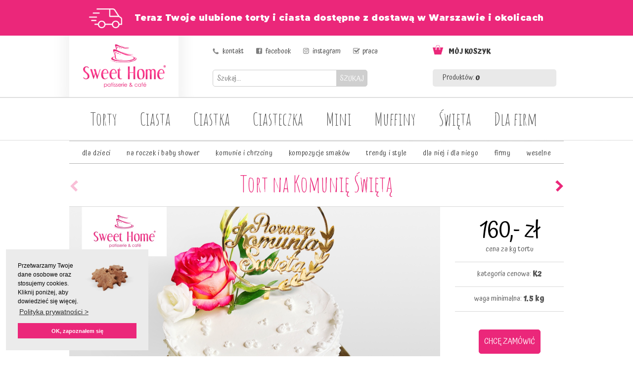

--- FILE ---
content_type: text/html; charset=UTF-8
request_url: https://www.sweet-home.pl/1166,Tort-na-Komunie-Swieta.html
body_size: 7495
content:

<!doctype html>
<!--[if IE 7 ]>    <html lang="en-gb" class="isie ie7 oldie no-js"> <![endif]-->
<!--[if IE 8 ]>    <html lang="en-gb" class="isie ie8 oldie no-js"> <![endif]-->
<!--[if IE 9 ]>    <html lang="en-gb" class="isie ie9 no-js"> <![endif]-->
<!--[if (gt IE 9)|!(IE)]><!--> <html lang="pl"> <!--<![endif]-->

<head>

<!-- Facebook Pixel Code -->
<script>
!function(f,b,e,v,n,t,s)
{if(f.fbq)return;n=f.fbq=function(){n.callMethod?
n.callMethod.apply(n,arguments):n.queue.push(arguments)};
if(!f._fbq)f._fbq=n;n.push=n;n.loaded=!0;n.version='2.0';
n.queue=[];t=b.createElement(e);t.async=!0;
t.src=v;s=b.getElementsByTagName(e)[0];
s.parentNode.insertBefore(t,s)}(window,document,'script',
'https://connect.facebook.net/en_US/fbevents.js');
fbq('init', '1197885190343601'); 
fbq('track', 'PageView');
</script>
<noscript>
<img height="1" width="1" 
src="https://www.facebook.com/tr?id=1197885190343601&ev=PageView&noscript=1"/>
</noscript>
<!-- End Facebook Pixel Code -->

	<title>Tort na Komunię Świętą - na zamówienie z dostawą do lokalu, cena | Cukiernia Sweet Home Warszawa</title>
	<meta name="description" content="W cukierni Sweet Home mona zamówić wyjątkowe torty komunijne i na chrzciny. Zapraszamy do lokali w Warszawie i okolicznych miejscowościach - zapraszamy do cukierni Sweet Home w Warszawie, Legionowie, Łomiankach i okolicach. Znajdziesz tam pyszne wypieki w różnych smakach i kolorach!" />	
	<meta name="robots" content="index, follow" />

	<meta charset="utf-8">


	<link href="https://fonts.googleapis.com/css?family=Amatic+SC:400,700&amp;subset=latin-ext" rel="stylesheet"> 
	<link href="https://fonts.googleapis.com/css?family=Atma:400,700&amp;subset=latin-ext" rel="stylesheet"> 
	<link href="https://fonts.googleapis.com/css2?family=Montserrat:wght@900&display=swap" rel="stylesheet"> 	
	
	<link rel="icon" type="image/png" href="images/favicons/indeks.png" sizes="16x16">
	<link rel="stylesheet" href="https://www.sweet-home.pl/css/bootstrap.css" type="text/css" media="all">
	<link rel="stylesheet" href="https://www.sweet-home.pl/css/template.css" type="text/css" media="all">
	<link rel="stylesheet" href="https://www.sweet-home.pl/css/responsive.css" type="text/css" media="all">
	<link rel="stylesheet" href="https://www.sweet-home.pl/css/updates.css" type="text/css" />
	<link rel="stylesheet" href="https://www.sweet-home.pl/css/custom.css" type="text/css" />


	<!-- Page preloader animation -->
	<!--<script type="text/javascript" src="js/plugins/pace.js"></script>-->
	<!-- Modernizr Library -->
	<script type="text/javascript" src="../js/vendor/modernizr.min.js"></script>

	<!-- jQuery Library -->
	<script src="https://ajax.googleapis.com/ajax/libs/jquery/1.11.0/jquery.min.js"></script>
	<script>window.jQuery || document.write('<script src="../js/vendor/jquery-1.10.1.min.js">\x3C/script>')</script>
	<script src="https://code.jquery.com/jquery-migrate-1.2.1.js"></script>

    <script type="text/javascript" src="js/jquery-1.11.3.min.js"></script>


	<!-- Grab Google CDN's jQuery, with a protocol relative URL; fall back to local if offline -->
	<script src="https://ajax.googleapis.com/ajax/libs/jquery/1.8.2/jquery.min.js"></script>
	<script>window.jQuery || document.write('<script src="../js/jquery-1.8.2.min.js">\x3C/script>')</script>



	<!--[if lte IE 9]>
		<link rel="stylesheet" type="text/css" href="css/fixes.css" />
	<![endif]-->

	<!--[if lte IE 8]>
		<script src="js/respond.js"></script>
		<script type="text/javascript"> 
		var $buoop = {vs:{i:8,f:6,o:10.6,s:4,n:9}} 
		$buoop.ol = window.onload; 
		window.onload=function(){ 
		 try {if ($buoop.ol) $buoop.ol();}catch (e) {} 
		 var e = document.createElement("script"); 
		 e.setAttribute("type", "text/javascript"); 
		 e.setAttribute("src", "https://browser-update.org/update.js"); 
		 document.body.appendChild(e); 
		} 
		</script> 
	<![endif]-->
	
	<!-- Le HTML5 shim, for IE6-8 support of HTML5 elements -->
	<!--[if lt IE 9]>
	  <script src="https://html5shim.googlecode.com/svn/trunk/html5.js"></script>
	<![endif]-->
	
	<meta property="og:title" content="Cukiernia Sweet Home"/>
	<meta property="og:url" content="https://www.sweet-home.pl"/>
	<meta property="og:image" content="https://www.sweet-home.pl/og/sweethome.jpg"/>
	<meta property="og:description" content="Niezapomniane torty i pyszne ciasta? To nasza specjalność! Zapraszamy do cukierni w Warszawie i okolicach"/>
	
</head>



<body style="background: url('images/tlop.jpg'); background-position: center 72px; background-repeat: no-repeat;">

<!--	
<div style="background: #eb277a; text-align: center; height: 72px; padding-top: 11px; padding-bottom: 6px; letter-spacing: 0.5px; color: #fff;">
 <b>W Tłusty Czwartek 27 lutego wszystkie cukiernie Sweet Home pracują od 7:00</b><br/>
	Zapraszamy po pyszne pączki i faworki :-)
</div>		
-->
	
<!--	
<div style="background: #eb277a; text-align: center; height: 72px; padding-top: 11px; padding-bottom: 6px; letter-spacing: 0.5px; color: #fff;">
Zamówienia tortów na weekend (17-19.05) przyjmujemy do końca środy 15 maja. Zamówienia na pozostałe słodkości przyjmujemy bez zmian.<br/>
A w cukierniach standardowo znajdziecie pełen asortyment, w tym gotowe torty
</div>
-->

<!--	
<div style="background: #eb277a; text-align: center; height: 72px; padding-top: 11px; padding-bottom: 6px; letter-spacing: 0.5px; color: #fff;">
Zamówienia tortów na weekend (26-27.10) przyjmujemy do końca czwartku 24 października. Zamówienia na pozostałe słodkości przyjmujemy bez zmian.<br/>
A w cukierniach standardowo znajdziecie pełen asortyment, w tym gotowe torty
</div>
-->

<div style="background: #eb277a; text-align: center; height: 72px; padding-top: 17px; padding-bottom: 6px; letter-spacing: 0.5px; color: #fff; font-family: 'Montserrat', sans-serif; font-size: 17px;">
<img src="images/dostawa72.png" style="margin-right: 25px; height: 40px;">Teraz Twoje ulubione torty i ciasta dostępne z dostawą w Warszawie i okolicach	
</div>

<!--	
<div style="background: #eb277a; text-align: center; height: 72px; padding-top: 11px; padding-bottom: 6px; letter-spacing: 0.5px; color: #fff;">
<img src="images/krolik2.png" style="width: 20px; margin-right: 10px;"> Świąteczne zamówienia online przyjmujemy do końca piątku, 20 grudnia.<br/>
Od 21 do 24 grudnia po świąteczne pyszności zapraszamy do cukierni Sweet Home blisko Ciebie, gdzie standardowo znajdziesz pełen asortyment :-)	
</div>
--->
	
	<!--[if lte IE 8]>
	    <p class="chromeframe">You are using an <strong>outdated</strong> browser. Please <a href="https://browsehappy.com/?locale=en">upgrade your browser</a> or <a href="https://www.google.com/chromeframe/?redirect=true">activate Google Chrome Frame</a> to improve your experience.</p>
	<![endif]-->

	<!--<div class="loader" title="Loading..">
		<svg version="1.1" id="loader-1" xmlns="https://www.w3.org/2000/svg" xmlns:xlink="https://www.w3.org/1999/xlink" x="0px" y="0px"
		width="40px" height="40px" viewBox="0 0 50 50" style="enable-background:new 0 0 50 50;" xml:space="preserve">
			<path fill="#000" d="M25.251,6.461c-10.318,0-18.683,8.365-18.683,18.683h4.068c0-8.071,6.543-14.615,14.615-14.615V6.461z"></path>
		</svg>
	</div>-->
	<!-- /loader -->



	<div id="page_wrapper">
	<header id="header">
			
       
<!-- menu -->    
<div class="container" style="width: 1000px; ">

<div class="row">
<div class="col-sm-3">

<a href="https://www.sweet-home.pl"><img src="images/logo-sh.png" alt="Cukiernia Sweet Home" style="margin-left: 15px; width: 221px; height: 124px;"></a>

</div>
<div class="col-sm-6" style="padding-top: 19px; padding-left: 55px;">

<img src="images/ico_tel.png" style="width: 17px;"> <a href="kontakt">kontakt</a> &nbsp;&nbsp;&nbsp;&nbsp;&nbsp;&nbsp; 
<img src="images/ico_fb.png" style="width: 17px;"> <a href="https://www.facebook.com/cukierniasweethome/" target="_blank">facebook</a> &nbsp;&nbsp;&nbsp;&nbsp;&nbsp;&nbsp; 
<img src="images/ico_insta.png" style="width: 17px;"> <a href="https://www.instagram.com/cukierniasweethome/" target="_blank">instagram</a> &nbsp;&nbsp;&nbsp;&nbsp;&nbsp;&nbsp; 
<img src="images/ico_praca.png" style="width: 17px;"> <a href="683,Praca-w-Sweet-Home.html">praca</a> 

<br><br>

<form class="form-wrapper-2 cf" method="GET" action="s.php" ENCTYPE="multipart/form-data" ACCEPT-CHARSET="utf-8" NAME="wyszukiwarka" >
<input type="text" placeholder="Szukaj..." style="border: solid 1px #cccccc; height: 34px; width: 260px; border-radius: 5px; padding: 8px;" name="szukaj">
<button type="submit" style="border: solid 1px #cccccc; background: #cfcfcf; height: 34px; color: #fff; position: absolute; margin-left: -10px; border-top-right-radius: 5px; border-bottom-right-radius: 5px; ">SZUKAJ</button>
</form>

</div>

<div class="col-sm-3" style="padding-top: 19px;">
<a href="koszyk.html" >
<img src="images/koszyk.png" style="width: 26px;">&nbsp; <b>MÓJ KOSZYK</b> <div class="row" style="background: #e9e9e9; border-radius: 5px; margin-top: 22px; margin-left: 0px;">
<div class="col-sm-6" style="padding-top: 6px; padding-bottom: 6px; padding-left: 20px; color: #3a3a3a;">Produktów: <b>0</b></div>
<div class="col-sm-6" style="padding-top: 6px; padding-bottom: 6px; text-align: right; padding-right: 20px; color: #3a3a3a;"></div>
</div>
</a></div>

</div>
</div> <!-- container -->

<div class="row">
<div class="col-sm-12" style="background: #dedede; height: 2px;">
</div>
</div>

<div class="clear"></div>

<div class="container" style="width: 1000px;">
<div class="row">
<div class="col-sm-12" style="text-align: center; height: 96px; padding-top: 12px;">

<style>
a.nowemenu { color: #535353; font-size: 36px; font-family: Amatic SC; background: #fff; border-radius: 6px; padding-left: 12px; padding-right: 12px; padding-top: 6px; padding-bottom: 6px; }
a.nowemenu:hover { color: #fff; background: #eb277a; font-size: 36px; font-family: Amatic SC; padding-left: 12px; padding-right: 12px; padding-top: 6px; padding-bottom: 6px;  }

</style>

<a href="34,Torty-Sweet-Home.html" class="nowemenu" style="margin-left: 19px;">Torty</a> 
<a href="18,Ciasta-Sweet-Home.html" class="nowemenu" style="margin-left: 19px;">Ciasta</a>
<a href="19,Ciastka.html" class="nowemenu" style="margin-left: 19px;">Ciastka</a>
<a href="20,Ciasteczka.html" class="nowemenu" style="margin-left: 19px;">Ciasteczka</a>
<a href="21,Bankietowki.html" class="nowemenu" style="margin-left: 19px;">Mini</a>
<a href="942,Muffiny.html" class="nowemenu" style="margin-left: 19px;">Muffiny</a>   
<a href="24,Wypieki-na-swieta-i-inne-okazje.html" class="nowemenu" style="margin-left: 19px;">Święta</a>									
<a href="22,Oferta-cukiernicza-dla-firm.html" class="nowemenu" style="margin-left: 19px;">Dla firm</a>

</div></div> <!-- wiersz -->
</div> <!-- containter-->
</header>

<!-- poczatek gornego cointenera -->

<div class="container" style="width: 1000px;">


        
		<section id="content">
			<div class="trzymacz-glowny">
					

 <div id="content" class="defaults" style="margin-top: -10px;"> 
      <!-- navigation holder -->


<div class="container" style="width: 1000px; margin-top: -30px;">
<div class="row">
<div class="col-sm-12" style="padding: 8px; border-bottom: 1px solid #b3b3b3;">
<div align="center" style="letter-spacing: 0.6px;">    
	
<a href="34,Torty-dla-dzieci-2.html">dla dzieci</a> &nbsp;&nbsp;&nbsp;&nbsp;&nbsp;&nbsp;&nbsp;
<a href="1258,Torty-na-roczek-baby-shower.html">na roczek i baby shower</a> &nbsp;&nbsp;&nbsp;&nbsp;&nbsp;&nbsp;&nbsp;
<a href="37,Torty-na-komunie-i-chrzciny.html">komunie i chrzciny</a> &nbsp;&nbsp;&nbsp;&nbsp;&nbsp;&nbsp;&nbsp;
<a href="44,Kompozycje_smakow.html">kompozycje smaków</a> &nbsp;&nbsp;&nbsp;&nbsp;&nbsp;&nbsp;&nbsp;
<a href="1249,Trendy_i_style_tortowe.html">trendy i style</a> &nbsp;&nbsp;&nbsp;&nbsp;&nbsp;&nbsp;&nbsp;
<a href="35,Torty-dla-niej-i-dla-niego.html">dla niej i dla niego</a> &nbsp;&nbsp;&nbsp;&nbsp;&nbsp;&nbsp;&nbsp;
<a href="41,Torty-dla-firm.html">firmy</a> &nbsp;&nbsp;&nbsp;&nbsp;&nbsp;&nbsp;&nbsp;
<a href="38,Torty-weselne.html">weselne</a>
	
	
</div>
</div>
</div>
</div>





 


<div style="margin-top: 0px;">

<div class="container" style="width: 1000px;">
<div class="row">
<div class="col-sm-1">

<img src='images/arr1.png' style='margin-top: 30px;'>
</div>
<div class="col-sm-10"><div align="center" style="margin-top: 16px; font-family: Amatic SC, cursive;"><a href="37,Torty_na_komunie_i_chrzciny.html"><h1 style="font-size: 44px;">Tort na Komunię Świętą</h1></a></div></div>

<div class="col-sm-1"><div align="right">

<a href='1165,Tort-na-Komunie-Swieta.html'><img src='images/arr2a.png' style='margin-top: 30px;'></a></div>

</div>
</div>

<div class="row"><div class="col-sm-12" style="height: 1px; background: #d9d9d9; margin-top: 16px;"></div></div>
</div>

<div class="container" style="width: 1000px;">
<div class="row">
<div class="col-sm-10" style="width: 750px;">
	
	<div style='position: absolute; background: rgba(255,255,255,0.5); margin-top: 419px; width: 170px;margin-left: 25px; padding: 10px; text-align: center; text-transform: uppercase; font-size: 12px; '>


	

    Torty na komunie<br/>i chrzciny</div>

	<div style='position: absolute; background: rgba(255,255,255,0.5); margin-top: 460px; width: 170px; margin-left: 25px; padding: 10px; text-align: center; font-size: 12px;'>
    symbol: <b>SH-7054</b></div>

    <img src="../torty/23_pierwsza_komunia_tort_z_kwiatami.jpg" style="width: 750px; height: 500px;" alt="Tort na Komunię Świętą" title="Tort na Komunię Świętą">

</div>
<div class="col-sm-2" style="width: 250px; padding-left: 30px; text-align: center; padding-top: 0px;">



<div style="font-size: 48px; color: #000; margin-top: 7px; ">160,- zł</div>
<div style="margin-top: -15px;">cena za kg tortu</div>



	    <img src="images/kreska.png" /><br />
	kategoria cenowa: <font style="font-weight: bold;">K2</font>
	
<img src="images/kreska.png" /><br />
waga minimalna: <font style="font-weight: bold;">1.5 kg</font>
<img src="images/kreska.png" /><br />


<!-- kategoria specjalna -->

<!-- kategoria specjalna koniec -->



<br/>
<form method="post" action="682,Zapytanie.html" id="smart-form" enctype="multipart/form-data">
<input type="hidden" name="nazwazam" value="Tort na Komunię Świętą">
<input type="hidden" name="wagamin" value="1.5">
<input type="hidden" name="katzam" value="2">
<input type="hidden" name="symbol" value="SH-7054">
<input type="hidden" name="obrazek" value="torty/23_pierwsza_komunia_tort_z_kwiatami.jpg">
<input type="hidden" name="cena" value="0">
<input type="hidden" name="rodzicProduktu2" value="30">
<input type="hidden" name="stalysmak" value="0">
<input type="hidden" name="oplatek" value="0">

	

		        <button type="submit" style="border: 1px solid #eb277a; background: #eb277a; font-size: 16px; padding: 10px; color: #fff; border-radius: 5px; ">CHCĘ ZAMÓWIĆ</button>
		

    </form>



<!-- szablon karty innej niz tort -->
<!-- szablon karty innej niz tort -->


</div>
</div>
</div>




<div style="clear: both;"></div>



      <div class="clear"></div>




			    </ul>


		
	
		
		
	
	
	
	

    

    
    
    

<!-- archiwum -->
<!-- archiwum -->



<!-- stopka produktowa zamowienie na liscie produktow -->
<!-- stopka produktowa zamowienie na liscie produktow -->


	          


<!-- torty lub ciasta przy karcie produktu -->

<div class="container" style="width: 1000px;">
<div class="row"><div class="col-sm-12" style="height: 1px; background: #d9d9d9; margin-top: 0px;"></div></div>
</div>

	


    <div class="container" style="width: 1000px; margin-top: 30px;">
    <div class="row">
    <div class="col-sm-4" style="padding: 8px;">
    
<div style="font-family: 'Amatic SC', cursive; font-size: 36px; color: #535353;"><img src="images/iinfo4.png" style="margin-top: 6px;">&nbsp; <b>Ważne</b> informacje</div>
<img src="images/k330.png" style="margin-bottom: 8px;">
Prosimy, aby zamawiać torty kilka dni wcześniej, ale jeśli ktoś ma awaryjną sytuację na ostatnią chwilę - w miarę możliwości staramy się pomóc. Torty z figurkami prosimy zamawiać min. 3 dni wcześniej.
<br/><br/>
Uwaga! Ze względu na ręczne i jednostkowe wyrabianie tortów, realizacje mogą róznić się w szczegółach (i dodatkach, np. figurki) od wskazanych przykładów, a finalna waga może nieco różnić się od zakładanej (w granicach ok. +- 10%). Rozliczenie następuje wg wagi finalnej.
<br/><br/>
Tort o wadze 1 kilograma starcza dla ok. 8-10 osób. Jeśli spodziewasz się 20 gości, najlepszym rozwiązaniem będzie zamówienie tortu o wadze co najmniej 2 kg.
    
    
    </div>
    <div class="col-sm-8" style="padding: 8px; padding-left: 35px;">

<div style="font-family: 'Amatic SC', cursive; font-size: 36px; color: #535353;"><img src="images/ismaki.png" style="margin-top: 6px;">&nbsp; Wybierz <b>bazę</b> i <b>smak</b> tortu</div>
<img src="images/k630.png" style="margin-bottom: 8px;">
Torty tworzymy na bazie bitej śmietany lub - dla lubiących mniej słodkie wypieki - na bazie naturalnego jogurtu greckiego, ale można zamówić także wybrane smaki tortu tworzone na bazie kremu mascarpone.
<br/><br/>
Każdy tort ma dwie warstwy kremu. Domyślnie są to dwie warstwy śmietankowe, ale mogą być o innych smakach, jakich lubisz. Smak tortu nie ma wpływu na cenę:

<div class="row" style="margin-left: 0px; margin-top: 20px;">
<div class="col-sm-4">
<ul style="margin-left: -25px; list-style-image: url('images/lista.png'); ">
<li>śmietanowy / z wiśnią</li>
<li>truskawkowy</li>
<li>czekoladowy</li>
<li>waniliowy</li>
<li>pomarańczowy</li>
<li>orzechowy</li>
<li>kawowy</li>
<li>gruszkowy</li>
</ul>
</div>
<div class="col-sm-4">
<ul style="margin-left: -25px; list-style-image: url('images/lista.png'); ">
<li>miętowy</li>
<li>karmelowy</li>
<li>malinowy</li>
<li>malinowo-limonkowy</li>
<li>brzoskwiniowy</li>
<li>wiśniowy</li>
<li>kajmakowy</li>
<li>cytrynowy</li>
</ul>
</div>
<div class="col-sm-4">
<ul style="margin-left: -25px; list-style-image: url('images/lista.png'); ">
<li>mandarynkowy</li>
<li>cynamonowy</li>
<li>różany</li>
<li>amaretto z prażonymi migdałami</li>
<li>caffe latte</li>
<li>tiramisu</li>
</ul>
</div>
</div>
    
    </div>
    </div>
    </div>

<div class="container" style="width: 1000px; margin-top: 20px; ">
<div class="row">
<div class="col-sm-12" style="padding: 8px; border-top: 1px solid #b3b3b3; border-bottom: 1px solid #b3b3b3;">

<div align="center" style="letter-spacing: 0px;">Aby zamówić napisz na <a href="mailto:cukiernia@sweet-home.pl"><b>cukiernia@sweet-home.pl</b></a> lub skonaktuj się z <b><a href="45,Adresy-Cukierni-Sweet-Home.html">najbliższą cukiernią</a></b>. Skomplikowane zamówienie? Zadzwoń pod nr 698 314 125</div>

</div>
</div>
</div>

    	    
            </div> <!--! end of #content -->
    
</div>


    <div class="clear"></div>

 <script type="text/javascript">	
	
	jQuery(function ($)
	{ 
		$(document).ready(function(){
 		 
		$("#opisclick").click(function(){
			$('#opismore').slideToggle("slow");			
			$('#opisclick').hide();
			$('#opishide').show();
			
			return false; 
		});
		$("#opishide").click(function(){
			$('#opismore').slideToggle("slow");			
			$('#opisclick').show();
			$('#opishide').hide();
			
			return false; 
		});		
	});
});
</script>

















				
				
				
<div class="container" style="width: 1000px; ">
<div class="row" style="font-size: 11px; color: #666; background: #0F9; background: url('images/cien.png'); background-position: center top; background-repeat: no-repeat; padding-top: 30px; margin-top: 28px; ">
<div class="col-sm-10" >

© Cukiernia Sweet Home '2026 Warszawa.  Tagi: torty komunijne, torty na chrzciny, Warszawa . <a href="kontakt" style="font-size: 10px;">Kontakt ze Sweet Home</a>
<br/><br/>
<a style="font-size: 12px;" href="https://sweet-home.pl/24,Wypieki_na_swieta_i_inne_okazje.html">Ciasta świąteczne na zamówienie z dostawą Warszawa</a>&nbsp; | &nbsp; 
<a style="font-size: 12px;" href="https://sweet-home.pl/34,Torty-dla-dzieci-2.html">Torty na zamówienie dla dzieci Warszawa</a>&nbsp; | &nbsp; 
<a style="font-size: 12px;" href="https://sweet-home.pl/37,Torty-na-komunie-i-chrzciny.html">Torty na komunie i chrzciny na zamówienie z dostawą Warszawa</a>&nbsp; | &nbsp; 
<a style="font-size: 12px;" href="https://sweet-home.pl/35,Torty-dla-niej.html">Torty dla kobiety na zamówienie z dostawą Warszawa</a>&nbsp; | &nbsp; 
<a style="font-size: 12px;" href="https://sweet-home.pl/38,Torty-weselne.html">Torty weselne na zamówienie z dostawą Warszawa</a>&nbsp; | &nbsp; 
<a style="font-size: 12px;" href="https://sweet-home.pl/41,Torty-dla-firm.html">Torty dla firm na zamówienie z dostawą Warszawa</a>&nbsp; | &nbsp; 
<a style="font-size: 12px;" href="https://sweet-home.pl/36,Torty-dla-niego.html">Torty dla faceta na zamówienie z dostawą Warszawa</a>&nbsp; | &nbsp; 
<a style="font-size: 12px;" href="https://sweet-home.pl/40,Torty-dla-doroslych.html">Torty dla dorosłych na zamówienie z dostawą Warszawa</a>&nbsp; | &nbsp; 
<a style="font-size: 12px;" href="https://sweet-home.pl/19,Ciastka.html">Ciastka na zamówienie z dostawą Warszawa</a>&nbsp; | &nbsp; 
<a style="font-size: 12px;" href="https://sweet-home.pl/942,Muffiny.html">Muffinki na zamówienie z dostawą Warszawa</a>&nbsp; | &nbsp; 
<a style="font-size: 12px;" href="https://sweet-home.pl/22,Oferta-cukiernicza-dla-firm.html">Ciasteczka z logo firmy na zamówienie z dostawą Warszawa</a>&nbsp; | &nbsp; 
<a style="font-size: 12px;" href="https://sweet-home.pl/704,Paczki-na-tlusty-czwartek.html">Pączki na zamówienie z dostawą Warszawa</a>&nbsp; | &nbsp; 
<a style="font-size: 12px;" href="https://sweet-home.pl/555,Makaroniki-kolorowe.html">Makaroniki na zamówienie z dostawą Warszawa</a>&nbsp; | &nbsp; 
<a style="font-size: 12px;" href="https://sweet-home.pl/">Cukiernia z dostawą dowozem Warszawa</a>

</div>
<div class="col-sm-2" style="text-align: right; color: #CCC;" >powered by <img src="images/itf.png"></div>

</div>
</div>
</div>

<br><br>    

</div> <!-- container stopki -->

<a href="#" id="totop" style="margin-right: 5px;"><img src="images/ico-sh2.png"></a>


	<script type="text/javascript" src="js/bootstrap.min.js"></script>

	<script type="text/javascript" src="js/kl-plugins.js"></script>
	<script type="text/javascript" src="js/kl-scripts.js"></script>
	<script type="text/javascript" src="js/kl-custom.js"></script>                  


	<script type="text/javascript">
    
      var _gaq = _gaq || [];
      _gaq.push(['_setAccount', 'UA-30586173-1']);
      _gaq.push(['_trackPageview']);
    
      (function() {
        var ga = document.createElement('script'); ga.type = 'text/javascript'; ga.async = true;
    ga.src = ('https:' == document.location.protocol ? 'https://' : 'http://') + 'stats.g.doubleclick.net/dc.js';
        var s = document.getElementsByTagName('script')[0]; s.parentNode.insertBefore(ga, s);
      })();
    
    </script>

<link rel="stylesheet" type="text/css" href="cookieconsent.min.css" />
<script src="cookieconsent.min.js"></script>
<script>
window.addEventListener("load", function(){
window.cookieconsent.initialise({
  "palette": {
    "popup": {
      "background": "#ebebeb"
    },
    "button": {
      "background": "#eb277a"
    }
  },
  "position": "bottom-left"
})});
</script>

<!-- Google Tag Manager -->
<script>(function(w,d,s,l,i){w[l]=w[l]||[];w[l].push({'gtm.start':
new Date().getTime(),event:'gtm.js'});var f=d.getElementsByTagName(s)[0],
j=d.createElement(s),dl=l!='dataLayer'?'&l='+l:'';j.async=true;j.src=
'https://www.googletagmanager.com/gtm.js?id='+i+dl;f.parentNode.insertBefore(j,f);
})(window,document,'script','dataLayer','GTM-PB869GM');</script>
<!-- End Google Tag Manager -->

<script>
ga('require', 'ecommerce');
ga('ec:addProduct', {              		
  'id': 'SH-7054',   
  'name': 'Tort na Komunię Świętą',   
  'category': 'Torty na komunie<br/>i chrzciny',  
  'brand': 'Cukiernia Sweet Home',   
  'price': '160', 
  'quantity': 1,                                 
  'currency': 'PLN'
});
ga('ecommerce:send');
</script>


</body>
</html>

--- FILE ---
content_type: application/javascript
request_url: https://www.sweet-home.pl/js/kl-scripts.js
body_size: 3041
content:
/* Main JS Scripts file dedicated to this template */

var domainroot="https://www.sweet-home.pl"; // Specify your domain below. The search results will only be made for your website
var hasChaser = 0;	// Enable Chaser menu (open on scroll) ?   1 - Yes / 0 - No
/*
* Closure for Page Load
*/
(function($, window, document) {

	"use strict";

	/**
	 * Define global vars
	 */
	var $window = $(window);

	/* Chaser Menu */ 
	/*
 * Creates and updates the chaser menu depending on the loaded header
 * @wpk
 */
(function($){

    //TODO: IMPORTANT! UPDATE BEFORE DEPLOYMENT
    var SITE_URL = 'https://www.sweet-home.pl';

    // whether or not the chaser is visible
    var visible = false;

    // Enable Chaser menu 1 - Yes / 0 - No
    var hasChaser = 0;

//<editor-fold dec=">>> KT_CHASER">
    var KT_Chaser = {

        update: function( $header, headerStyleNumber )
        {
            if(headerStyleNumber < 1){
                console.warn('[KT_Chaser::update] Error: Invalid header style number provided.');
                return;
            }

            // Clone needed elements from $header depending on the headerStyleNumber and generate chaser menu
            this._createChaserByHeaderStyle( $header, headerStyleNumber );
        },

        // Clone needed elements from $header depending on the headerStyleNumber and generate chaser menu
        _createChaserByHeaderStyle: function( $header, headerStyleNumber )
        {
            // Show top bar when headerStyleNumber = [1,2,3]
            var populateTopBar = ($.inArray(parseInt(headerStyleNumber,10), [1,2,3]));

            // Update chaser's content
            this._updateChaserHtml( $header, populateTopBar );
        },

        // Update the chaser menu's content
        _updateChaserHtml: function( $header, populateTopBar ){
            populateTopBar = (populateTopBar > -1);

            // Create new html structure
            var chaserMenu = $('body .chaser');
            if( ! chaserMenu){
                return;
            }

            // Create chaser menu
            $('#chaserMenuRow').html('')
                .append('<div class="col-sm-2 col-md-2" id="left-container"></div>')
                .append('<div class="col-sm-10 col-md-10" id="right-container"></div>');

            // Add logo
            $('#left-container').html($('.logo-container', $header).clone(true));

            // Add the content in the right area
            var rightContainer = $('#right-container');
            rightContainer.
                // Adding top bar
                append('<div id="_wpk-custom-bar" class="col-sm-12 col-md-12"></div>')
                // add main menu
                .append('<div id="wpk-main-menu" class="col-sm-11 col-md-11"></div>')
                // Add cta button
                .append('<div id="_wpk-cta-button" class="col-sm-1 col-md-1"></div>');

            // Add content in the newly created sections
            if(populateTopBar) {
                if($header.attr('data-header-style') == '2'){
                    $('#_wpk-custom-bar').html( $('<div style="height:40px;"></div>') );
                }
                else if($header.attr('data-header-style') == '3'){
                    $('#_wpk-custom-bar').html( $('.kl-top-header').clone(true) );
                }
                else {
                    $('#_wpk-custom-bar').html( $('.kl-top-header').clone(true) );
                }
            }
            else {
                $('#_wpk-custom-bar').html( $('<div style="height:40px;"></div>') );
            }

            $('#_wpk-cta-button').html($('#ctabutton', $header).clone(true));

            $('#wpk-main-menu').html($('#menu-main-menu', $header).clone(true));
        }
    };
//</editor-fold dec=">>> KT_CHASER">


    if(hasChaser)
    {
//<editor-fold desc=">>> ON LOAD">
        $(function(){
                // the reference to the default header element
            var _header = $('#header'),
                // Default value for chaser's visibility
                forch = 300;

            // ENABLE HEADER STYLE CHANGING (the dropdown in options)
            var header_style_option = _header.attr('data-header-style') || '1';

            // Setup references
            var docMainMenu = $('#main-menu > ul');
            if(docMainMenu)
            {
                // Set the default style for header
                _header.attr('data-header-style', header_style_option);

                // Create chaser menu
                $('<div id="chaserMenuRow" class="row"></div>')
                    .appendTo(document.body)
                    .wrap('<div class="chaser"><div class="container"></div></div>');

                // Update the forch depending on the position of #content
                var _content = $('.hg_section').first();
                if(_content && _content.length > 0) {
                    forch = _content.first().offset().top;
                }

                // Set the chaser's visibility
                var scrolled = $(window).scrollTop(),
                // Get the reference to the chaser menu
                    _chaser = $('body .chaser');
                if(scrolled > forch) {
                    _chaser.addClass('visible');
                    visible = true;
                }
            }
            // END if(docMainMenu)

            // OnScroll
            $(window).scroll(function() {
                var scrolled = $(window).scrollTop(),
                    forch = 300,
                    _content = $('.hg_section').first(),
                    _chaser = $('body .chaser');

                if(_content) {
                    forch = _content.first().offset().top;
                }
                if ( !visible && scrolled >= forch ) {
                    _chaser.addClass('visible');
                    visible = true;
                    KT_Chaser.update( _header,  _header.attr('data-header-style'));
                }
                else if (visible && scrolled >= forch){
                    _chaser.addClass('visible');
                    visible = true;
                    KT_Chaser.update( _header,  _header.attr('data-header-style'));
                }
                else if ( visible && scrolled < forch ) {
                    _chaser.removeClass('visible');
                    visible = false;
                }
                else {
                    // Triggered when the chaser menu is visible but doesn't have content.
                    // Only happens when the window is scrolled and then the page is refreshed.
                    if(_chaser.hasClass('visible') && $('#chaserMenuRow').html().trim() == ''){
                        _chaser.addClass('visible');
                        visible = true;
                        KT_Chaser.update( _header,  _header.attr('data-header-style'));
                    }
                }
            });
            // END onScroll
        });
//</editor-fold desc=">>> ON LOAD">
    }
    // END if(hasChaser)
})(jQuery);


	/**
     * RESPONSIVE MENU // DO NOT TOUCH! (unless you know what you're doing)
     */

    var page_wrapper = $('#page_wrapper'),
        responsive_trigger = $('.zn-res-trigger'),
        zn_back_text = 'Back',
        back_text = '<li class="zn_res_menu_go_back"><span class="zn_res_back_icon glyphicon glyphicon-chevron-left"></span><a href="#">'+zn_back_text+'</a></li>',
        cloned_menu = $('#main-menu > ul').clone().attr({id:"zn-res-menu", "class":""});

    var start_responsive_menu = function(){

        var responsive_menu = cloned_menu.prependTo(page_wrapper);

        // BIND OPEN MENU TRIGGER
        responsive_trigger.click(function(e){
            e.preventDefault();
            
            responsive_menu.addClass('zn-menu-visible');
            set_height();

        });

        // Close the menu when a link is clicked
	    responsive_menu.find( 'a:not([rel*="mfp-"])' ).on('click',function(e){
	     $( '.zn_res_menu_go_back' ).first().trigger( 'click' );
	    });

        // ADD ARROWS TO SUBMENUS TRIGGERS
        responsive_menu.find('li:has(> ul)').addClass('zn_res_has_submenu').prepend('<span class="zn_res_submenu_trigger glyphicon glyphicon-chevron-right"></span>');
        // ADD BACK BUTTONS
        responsive_menu.find('.zn_res_has_submenu > ul').addBack().prepend(back_text);

        // REMOVE BACK BUTTON LINK
        $( '.zn_res_menu_go_back' ).click(function(e){
            e.preventDefault();
            var active_menu = $(this).closest('.zn-menu-visible');
            active_menu.removeClass('zn-menu-visible');
            set_height();
            if( active_menu.is('#zn-res-menu') ) {
                page_wrapper.css({'height':'auto'});
            }
        });

        // OPEN SUBMENU'S ON CLICK
        $('.zn_res_submenu_trigger').click(function(e){
            e.preventDefault();
            $(this).siblings('ul').addClass('zn-menu-visible');
            set_height();
        });

    }

    var set_height = function(){
        var height = $('.zn-menu-visible').last().css({height:'auto'}).outerHeight(true),
            window_height  = $(window).height(),
            adminbar_height = 0,
            admin_bar = $('#wpadminbar');

        // CHECK IF WE HAVE THE ADMIN BAR VISIBLE
        if(height < window_height) {
            height = window_height;
            if ( admin_bar.length > 0 ) {
                adminbar_height = admin_bar.outerHeight(true);
                height = height - adminbar_height;
            }
        }

        $('.zn-menu-visible').last().attr('style','');
        page_wrapper.css({'height':height});
    };

    // MAIN TRIGGER FOR ACTIVATING THE RESPONSIVE MENU
    var menu_activated = false,
        triggerMenu = function(){
            if ( $(window).width() < 1200 ) {
                if ( !menu_activated ){
                    start_responsive_menu();
                    menu_activated = true;
                }
                page_wrapper.addClass('zn_res_menu_visible');
            }
            else{
                // WE SHOULD HIDE THE MENU
                $('.zn-menu-visible').removeClass('zn-menu-visible');
                page_wrapper.css({'height':'auto'}).removeClass('zn_res_menu_visible');
            }
        };
    $(document).ready(function() {
        triggerMenu();
    });
    $( window ).on( 'resize' , function(){
       triggerMenu();
    });





	/* Scroll to top */ 
	if ($('#totop').length) {
	    var scrollTrigger = 100, // px
        backToTop = function () {
            var scrollTop = $(window).scrollTop();
            if (scrollTop > scrollTrigger) {
                $('#totop').addClass('show');
            } else {
                $('#totop').removeClass('show');
            }
        };
	    backToTop();
	    $(window).on('scroll', function () {
	        backToTop();
	    });
	    $('#totop').on('click', function (e) {
	        e.preventDefault();
	        $('html,body').animate({
	            scrollTop: 0
	        }, 700);
	    });
	}
	/* end Scroll to top */



})(window.jQuery, window, document);